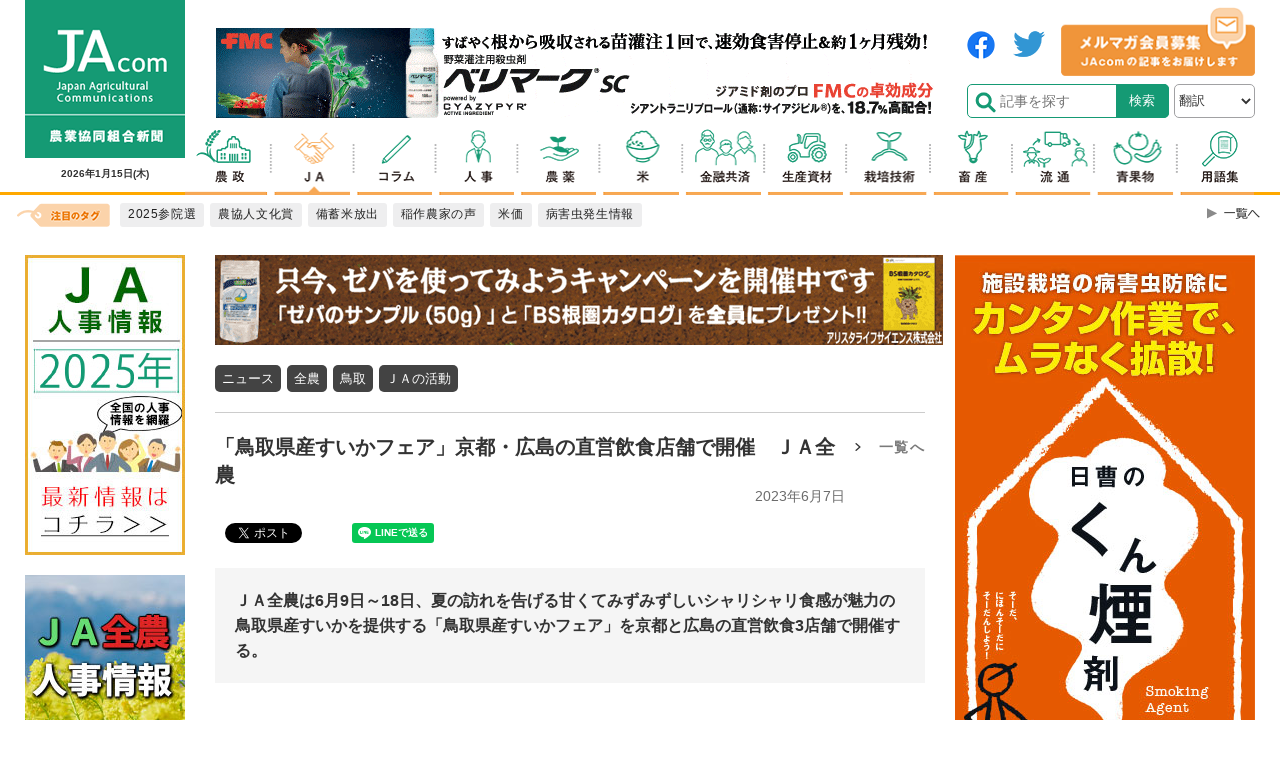

--- FILE ---
content_type: text/html; charset=utf-8
request_url: https://www.google.com/recaptcha/api2/aframe
body_size: 185
content:
<!DOCTYPE HTML><html><head><meta http-equiv="content-type" content="text/html; charset=UTF-8"></head><body><script nonce="f05ReML0Gc36mW-jRKKtBA">/** Anti-fraud and anti-abuse applications only. See google.com/recaptcha */ try{var clients={'sodar':'https://pagead2.googlesyndication.com/pagead/sodar?'};window.addEventListener("message",function(a){try{if(a.source===window.parent){var b=JSON.parse(a.data);var c=clients[b['id']];if(c){var d=document.createElement('img');d.src=c+b['params']+'&rc='+(localStorage.getItem("rc::a")?sessionStorage.getItem("rc::b"):"");window.document.body.appendChild(d);sessionStorage.setItem("rc::e",parseInt(sessionStorage.getItem("rc::e")||0)+1);localStorage.setItem("rc::h",'1768488216677');}}}catch(b){}});window.parent.postMessage("_grecaptcha_ready", "*");}catch(b){}</script></body></html>